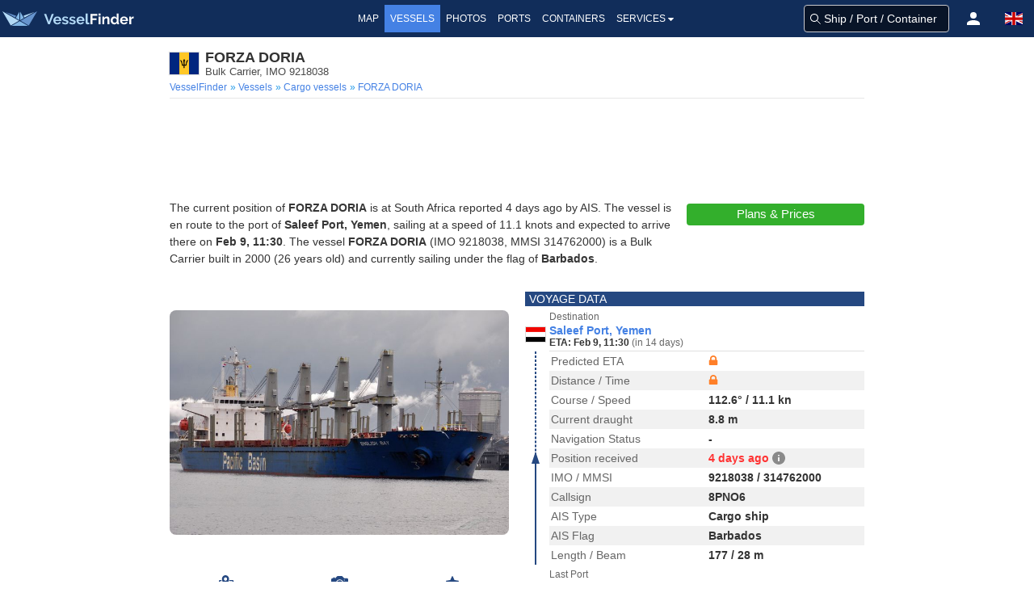

--- FILE ---
content_type: image/svg+xml
request_url: https://static.vesselfinder.net/images/flags/4x3/id.svg
body_size: -20
content:
<svg xmlns="http://www.w3.org/2000/svg" id="flag-icon-css-id" width="640" height="480">
  <g fill-rule="evenodd" stroke-width="1pt">
    <path fill="#e70011" d="M0 0h640v249H0z"/>
    <path fill="#fff" d="M0 240h640v240H0z"/>
  </g>
</svg>


--- FILE ---
content_type: image/svg+xml
request_url: https://static.vesselfinder.net/images/flags/4x3/bs.svg
body_size: 290
content:
<svg xmlns="http://www.w3.org/2000/svg" id="flag-icon-css-bs" width="640" height="480">
  <defs>
    <clipPath id="a">
      <path fill-opacity=".7" d="M-12 0h640v480H-12z"/>
    </clipPath>
  </defs>
  <g fill-rule="evenodd" clip-path="url(#a)" transform="translate(12)">
    <path fill="#fff" d="M968.5 480h-979V1.8h979z"/>
    <path fill="#ffe900" d="M968.5 344.5h-979V143.3h979z"/>
    <path fill="#08ced6" d="M968.5 480h-979V320.6h979zm0-318.7h-979V2h979z"/>
    <path d="M-11 0c2.3 0 391.8 236.8 391.8 236.8L-12 479.2-10.9 0z"/>
  </g>
</svg>


--- FILE ---
content_type: application/javascript; charset=utf-8
request_url: https://fundingchoicesmessages.google.com/f/AGSKWxU-VW0N_oQtXpqWXYsqoCJRqtfvcSHJrgHdk513DtcQe8S4U5VashV_TCdnYDWf4tLhqWwlHfJOAaNlkQXvZdbMNoWo3UEGRDZs8lRRprv-SxUFv1UsB4zYOLiX0HrLdTy1raR039rPOunRj9-gfDfXoBjSuSHWEpxWDH3fGUZDD3oMC0Sh5x7C_QWu/_/freead./760x120_/sideadiframe./advertisement_/smalAds.
body_size: -1289
content:
window['f0065531-1077-49c0-a436-5d57821e247e'] = true;

--- FILE ---
content_type: image/svg+xml
request_url: https://static.vesselfinder.net/images/flags/4x3/bj.svg
body_size: 240
content:
<svg xmlns="http://www.w3.org/2000/svg" id="flag-icon-css-bj" width="640" height="480">
  <defs>
    <clipPath id="a">
      <path fill="gray" d="M67.6-154h666v666h-666z"/>
    </clipPath>
  </defs>
  <g clip-path="url(#a)" transform="matrix(.961 0 0 .7207 -65 111)">
    <g fill-rule="evenodd" stroke-width="1pt">
      <path fill="#319400" d="M0-154h333v666H0z"/>
      <path fill="#ffd600" d="M333-154h666v333H333z"/>
      <path fill="#de2110" d="M333 179h666v333H333z"/>
    </g>
  </g>
</svg>


--- FILE ---
content_type: image/svg+xml
request_url: https://static.vesselfinder.net/images/placeholder.svg
body_size: -91
content:
<svg xmlns="http://www.w3.org/2000/svg" style="isolation:isolate" viewBox="0 0 320 200" width="320px" height="200px"><path fill="#EFEFEF" d="M10 10h300v180H10z"/></svg>

--- FILE ---
content_type: application/javascript
request_url: https://static.vesselfinder.net/web/vde/ww.42221.min.js
body_size: 2942
content:
!function(){var t=document.createElement("style");function i(t){return document.getElementById(t)}t.type="text/css",t.innerText=".flr{display: flex;align-items: center;flex-direction:row}.wtw-r{font-size:12px;padding:4px 4px 0 4px;}.wtw-c{align-items:flex-start;position:relative;min-height:32px;flex:1 0 auto;}.wtw-x3,.wtw-x1{width:30%}.wtw-x2{width:40%}.wtw-v{margin-left:5px;flex:1;line-height:1.4;color:#333} .wtw-m{font-weight:bold} .wtw-a{font-weight: 400}.wtw-wda{position:absolute;left:9px;top:8px} .wtw-wdp{position:absolute;top:12px;left:18px}.rJtX5 {user-select:none;-webkit-tap-highlight-color:rgba(0,0,0,0);-webkit-touch-callout:none;position:absolute;left:4px;bottom:8px;z-index:3;padding:3px;background-color: #fff6;border-radius: 4px}.rJtX5:hover{background-color: rgba(255,255,255,0.4)}.XJwtc{display:flex;justify-content:center;align-items:center;padding:0;background-color:rgba(0,60,136,0.65);border:none;border-radius: 2px;}.XJwtc:hover,.XJwtc:focus{background-color:rgba(0,60,136,0.8);cursor:pointer}.weather-root{background:rgba(255,255,255,0.9);margin:0;position:absolute;z-index:3;width:244px;min-height:38px;border-radius:4px;left:50px;bottom:8px}.weather-root-hidden{display:none}@media screen and (min-width:768px){.XJwtc{width:32px;height:32px}}@media screen and (max-width:767px){.XJwtc{width:36px;height:36px}}",document.head.appendChild(t);var e,a=["N","NNE","NE","ENE","E","ESE","SE","SSE","S","SSW","SW","WSW","W","WNW","NW","NNW","N"];function c(t){var e=Math.floor(t/22.5+.5);return 0<=e&&e<a.length?a[e%16]:t+"°"}function h(t,e,i,a,l){return null===t?l||"N/A":e.toFixed(i)+a}function p(){void 0!==window.tippy?tippy(".tttx",{delay:[500,100],offset:[0,10],hideOnClick:!0,content:t=>t.getAttribute("data-title")}):window.__tippy_tttx=!0}function v(t){var e,i,a,l,n,d=0<=t.windDir[2]?"transform: rotateZ("+(t.windDir[2]+180)%360+"deg)":"",r=0<=t.windDir[2]?"Wind direction: ("+t.windDir[0]+") "+t.windDir[1]:"Wind direction: N/A",o=t.wavesHeight[2];0===o||null===o?i=a=l=n=e="#AAA":0<o&&o<=.5?(e="#065785",i=a=l=n="#AAA"):0<o&&o<=2.5?(e=i="#065785",a=l=n="#AAA"):0<o&&o<=6?(e=i=a="#065785",l=n="#AAA"):0<o&&o<=14?(e=i=a=l="#065785",n="#AAA"):e=i=a=l=n="#065785",w.innerHTML='<div class="flr wtw-r"><div class="flx wtw-c wtw-x1" ><div class="tttx" data-title="Air temperature"><svg width="20" height="30" xmlns="http://www.w3.org/2000/svg"><g fill="none" fill-rule="evenodd"><g stroke="#333" stroke-width="2"><path d="M4 17.803V4a3 3 0 116 0v13.803a6 6 0 11-6 0z"/><path stroke-linecap="round" d="M14 6h5M14 10h5M14 14h5"/></g><g transform="translate(4 11)" fill="red" fill-rule="nonzero"><circle cx="3" cy="12" r="3"/><rect x="2" width="2" height="11" rx="1"/></g></g></svg></div><div class="wtw-v"><div class="wtw-m">'+t.airTemp[0]+'</div><div class="wtw-a">'+t.airTemp[1]+'</div></div></div><div class="flx wtw-c wtw-x2"><div class="tttx" data-title="'+r+'"><svg width="28" height="28" xmlns="http://www.w3.org/2000/svg"><g fill="#333" fill-rule="nonzero"><path d="M14 1.502a12.504 12.504 0 014.867 24.016c-6.362 2.688-13.698-.29-16.385-6.651-2.688-6.362.29-13.698 6.651-16.385A12.42 12.42 0 0114 1.502M14 0C6.267 0 0 6.267 0 14s6.267 14 14 14 14-6.267 14-14S21.733 0 14 0z"/><path d="M13.159 24.215h1.803v2.524h-1.803zM13.039 1.082h1.803v2.644h-1.803zM1.142 13.099h2.644v1.803H1.142zM24.155 13.039h2.644v1.803h-2.644zM4.167 22.555l1.971-1.971 1.275 1.275-1.971 1.97zM20.527 6.084l1.789-1.789L23.59 5.57l-1.788 1.788zM4.168 5.444l1.275-1.275 1.97 1.97L6.14 7.414zM20.525 21.799l1.275-1.275 1.85 1.85-1.274 1.275z"/></g></svg>'+(0<=t.windDir[2]?'<svg class="wtw-wda" style="'+d+'" width="10" height="12" xmlns="http://www.w3.org/2000/svg"><path d="M.06 11.934c-.055-.045-.074-.111-.05-.17L4.82.103C4.848.043 4.922 0 5.005 0s.157.042.186.105l4.79 11.658c.03.075.03.16-.05.201-.08.04-.222.055-.29 0L5 7.984l-4.643 3.98c-.068.055-.173.035-.26-.005l-.037-.025z" fill="#065785" fill-rule="nonzero"/></svg>':'<svg class="wtw-wdp" width="4" height="4" xmlns="http://www.w3.org/2000/svg"><circle fill="#979797" cx="2" cy="2" r="2" fill-rule="evenodd"/></svg>')+'</div><div class="wtw-v"><div class="wtw-m">'+t.windSpeed[0]+'</div><div class="wtw-a">'+t.windSpeed[1]+'</div></div></div><div class="flx wtw-c wtw-x3"><div class="tttx" data-title="Waves height"><svg width="28" height="28" xmlns="http://www.w3.org/2000/svg" viewBox="0 0 28 28" fill-rule="evenodd" clip-rule="evenodd" stroke-linecap="round" stroke-linejoin="round"><g><path d="M26.985 25.294c-.985 0-1.923-.431-2.566-1.18a.912.912 0 00-1.38 0 3.385 3.385 0 01-5.133 0 .912.912 0 00-1.38 0 3.385 3.385 0 01-5.133 0 .912.912 0 00-1.38 0 3.385 3.385 0 01-5.133 0 .912.912 0 00-1.38 0 3.385 3.385 0 01-2.587 1.18.914.914 0 000 1.83c1.05 0 2.076-.32 2.942-.915l.315-.234.314.234a5.194 5.194 0 005.894 0l.315-.234.314.234a5.194 5.194 0 005.894 0l.315-.234.314.234a5.194 5.194 0 005.895 0l.314-.234.315.234a5.196 5.196 0 002.942.915.914.914 0 000-1.83h-.01z" fill="'+e+'"/><path d="M27.031 19.3c-.986 0-1.923-.431-2.566-1.18a.912.912 0 00-1.38 0 3.385 3.385 0 01-5.134 0 .912.912 0 00-1.38 0 3.385 3.385 0 01-5.133 0 .912.912 0 00-1.38 0 3.385 3.385 0 01-5.133 0 .912.912 0 00-1.38 0A3.385 3.385 0 01.96 19.3a.914.914 0 000 1.83c1.05 0 2.076-.32 2.942-.915l.314-.234.315.234a5.194 5.194 0 005.894 0l.314-.234.315.234a5.194 5.194 0 005.894 0l.315-.234.314.234a5.194 5.194 0 005.894 0l.315-.234.314.234a5.196 5.196 0 002.942.915.917.917 0 000-1.83h-.01z" fill="'+i+'"/><path d="M.913 15.155c1.05 0 2.076-.32 2.942-.915l.315-.234.314.233a5.194 5.194 0 005.894 0l.315-.233.314.233a5.194 5.194 0 005.894 0l.315-.233.314.233a5.194 5.194 0 005.895 0l.314-.233.315.233a5.196 5.196 0 002.942.916.914.914 0 000-1.83c-.986 0-1.923-.432-2.567-1.18a.912.912 0 00-1.38 0 3.385 3.385 0 01-5.133 0 .912.912 0 00-1.38 0 3.385 3.385 0 01-5.133 0 .912.912 0 00-1.38 0 3.385 3.385 0 01-5.133 0 .912.912 0 00-1.38 0 3.385 3.385 0 01-2.597 1.18.914.914 0 000 1.83z" fill="'+a+'"/><path d="M.913 9.137c1.05 0 2.076-.32 2.942-.915l.315-.234.314.234a5.194 5.194 0 005.894 0l.315-.234.314.234a5.194 5.194 0 005.894 0l.315-.234.314.234a5.194 5.194 0 005.895 0l.314-.234.315.234a5.196 5.196 0 002.942.915.914.914 0 000-1.83c-.986 0-1.923-.431-2.567-1.18a.912.912 0 00-1.38 0 3.385 3.385 0 01-5.133 0 .912.912 0 00-1.38 0 3.385 3.385 0 01-5.133 0 .912.912 0 00-1.38 0 3.385 3.385 0 01-5.133 0 .912.912 0 00-1.38 0 3.385 3.385 0 01-2.597 1.18.914.914 0 000 1.83z" fill="'+l+'"/><path d="M.913 3.326c1.05 0 2.076-.32 2.942-.915l.315-.234.314.234a5.194 5.194 0 005.894 0l.315-.234.314.234a5.194 5.194 0 005.894 0l.315-.234.314.234a5.194 5.194 0 005.895 0l.314-.234.315.234a5.196 5.196 0 002.942.915.914.914 0 000-1.83c-.986 0-1.923-.431-2.567-1.18a.912.912 0 00-1.38 0 3.385 3.385 0 01-5.133 0 .912.912 0 00-1.38 0 3.385 3.385 0 01-5.133 0 .912.912 0 00-1.38 0 3.385 3.385 0 01-5.133 0 .912.912 0 00-1.38 0 3.385 3.385 0 01-2.597 1.18.914.914 0 000 1.83z" fill="'+n+'"/></g></svg></div><div class="wtw-v"><div class="wtw-m">'+t.wavesHeight[0]+'</div><div class="wtw-a">'+t.wavesHeight[1]+"</div></div></div></div>"}let l=!1,n,w,d=!1,r=0;function o(){var t,e,i,a;d||(d=!0,t="/api/pub/weather/at/"+r,e=function(t){var e,i,a,l,n,d,r,o,w,s,t=JSON.parse(t.response);t.success&&(d=t.wsp,e=t.wdir,i=t.htsgw,a=t.dirpw,l=h(t=t.temp,Math.round(t),0," °C"),t=h(t,Math.round(1.8*t+32),0," °F"," "),n=h(d,d,1," m/s"),d=h(d,1.94384*d,1," kn"," "),r=null===e?"N/A":c(e),o=null===a?"N/A":c(a),w=h(i,i,1," m"),s=h(i,3.28084*i,1," ft"," "),v({airTemp:[l,t],windSpeed:[d,n],windDir:[r,h(e,e,0,"°"," "),null===e?-1:e],wavesHeight:[w,s,i],wavesDir:[o,h(a,a,0,"°"," ")]}),p())},i=function(){p()},(a=new XMLHttpRequest).onreadystatechange=function(){a.readyState<4||(200!==a.status?i&&i():4===a.readyState&&e(a))},a.open("GET",t,!0),a.send())}function s(){l=!l;var t=window.innerWidth<768,e=i("tom2h");l?(n.style="background-color:#254881",w.className="weather-root",t&&(e.style="display:none"),o()):(n.style="",w.className="weather-root weather-root-hidden",e.style="")}t=i("map-holder"),r=t.getAttribute("data-mmsi"),(e=document.createElement("div")).className="rJtX5",(n=document.createElement("button")).className="XJwtc",n.innerHTML='<svg xmlns="http://www.w3.org/2000/svg" width="24" height="24"><path d="M.99 5.993q8.276-.021 14.373-.008c1.633.01 2.668-.876 2.653-2.306Q18 2.186 16.153 1.78M1.028 12.002L12.477 12c1.429.003 2.504.84 2.524 1.862q.033 1.714-2.213 2.011M1 8.978q12.87.02 18.967.007c1.652.025 2.564.801 2.554 2.221q-.009 1.478-2.202 2.119M1.008 22.457q1.669.004 3.14-2.433.944 2.447 2.321 2.443Q7.846 22.463 9.574 20q1.161 2.461 2.449 2.461 1.289 0 2.759-2.449 1.263 2.449 2.743 2.449t2.763-2.453q.904 2.448 2.668 2.443" fill="none" vector-effect="non-scaling-stroke" stroke-width="2" stroke-linecap="round" stroke-miterlimit="3" stroke="#fff"></path></svg>',n.addEventListener("click",s),e.appendChild(n),t.appendChild(e),(w=document.createElement("div")).className="weather-root weather-root-hidden",t.appendChild(w),v({airTemp:["N/A",""],windSpeed:["N/A",""],windDir:["N/A","",-1],wavesHeight:["N/A","",null],wavesDir:["N/A",""]}),window.addEventListener("resize",()=>{var t=i("tom2h");window.innerWidth<768&&l?t.style="display:none":t.style=""})}();
